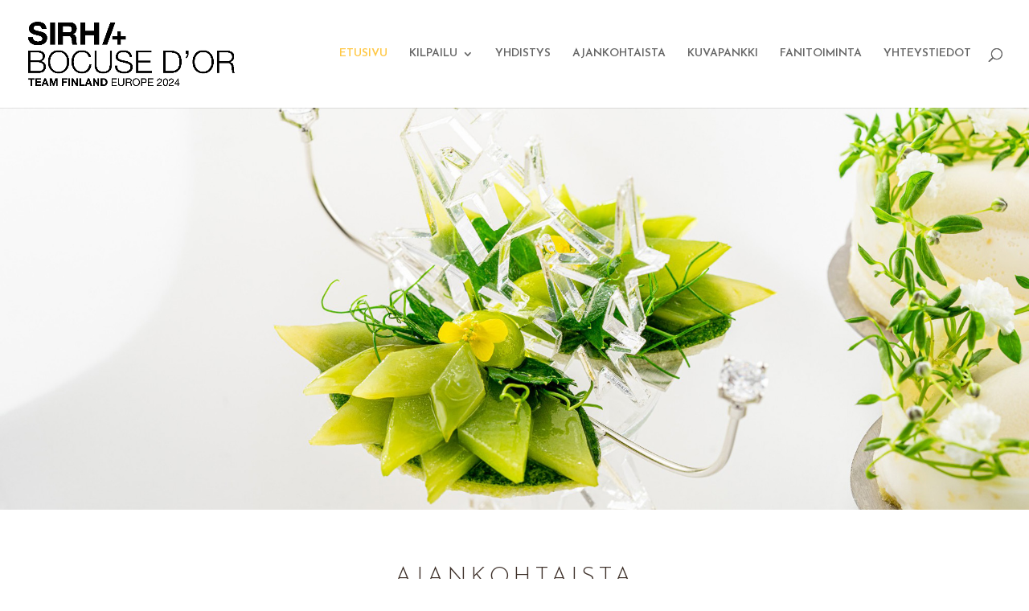

--- FILE ---
content_type: text/css
request_url: https://bocusedor.fi/wp-content/et-cache/7/et-core-unified-deferred-7.min.css?ver=1765886967
body_size: 1154
content:
.et_pb_section_2.et_pb_section{padding-top:40px;padding-bottom:100px;background-color:#eee2d8!important}.et_pb_row_2.et_pb_row,.et_pb_row_4.et_pb_row{padding-top:27px!important;padding-right:0px!important;padding-bottom:27px!important;padding-left:0px!important;padding-top:27px;padding-right:0px;padding-bottom:27px;padding-left:0px}.et_pb_text_1 h2,.et_pb_text_3 h2{font-family:'Josefin Sans',Helvetica,Arial,Lucida,sans-serif;font-weight:300;text-transform:uppercase;font-size:30px;color:#3e312a!important;letter-spacing:4px;line-height:1.2em;text-align:center}.et_pb_text_1,.et_pb_text_3{margin-bottom:10px!important}.et_pb_divider_1,.et_pb_divider_2{margin:0 auto;width:100px}.et_pb_divider_1:before,.et_pb_divider_2:before{border-top-color:#FFC846;border-top-width:2px}.et_pb_row_3,body #page-container .et-db #et-boc .et-l .et_pb_row_3.et_pb_row,body.et_pb_pagebuilder_layout.single #page-container #et-boc .et-l .et_pb_row_3.et_pb_row,body.et_pb_pagebuilder_layout.single.et_full_width_page #page-container #et-boc .et-l .et_pb_row_3.et_pb_row{max-width:1440px}.et_pb_text_2{font-size:18px;padding-right:140px!important;padding-left:140px!important}.et_pb_section_3.et_pb_section,.et_pb_section_4.et_pb_section{padding-top:40px;padding-bottom:40px}.et_pb_row_5.et_pb_row{padding-bottom:0px!important;margin-bottom:0px!important;padding-bottom:0px}.et_pb_row_5,.et_pb_row_6,.et_pb_row_7,.et_pb_row_8,.et_pb_row_9{display:flex}.et_pb_image_0,.et_pb_image_1,.et_pb_image_2{text-align:left;margin-left:0}.et_pb_row_6.et_pb_row,.et_pb_row_7.et_pb_row{padding-top:0px!important;padding-right:0px!important;padding-bottom:0px!important;padding-left:0px!important;margin-bottom:0px!important;padding-top:0px;padding-right:0px;padding-bottom:0px;padding-left:0px}.et_pb_image_3,.et_pb_image_5{width:100%;max-width:100%!important;text-align:left;margin-left:0}.et_pb_image_3 .et_pb_image_wrap,.et_pb_image_3 img,.et_pb_image_5 .et_pb_image_wrap,.et_pb_image_5 img{width:100%}.et_pb_image_4,.et_pb_image_6,.et_pb_image_7,.et_pb_image_8,.et_pb_image_9,.et_pb_image_10,.et_pb_image_11{text-align:center}.et_pb_row_8.et_pb_row,.et_pb_row_9.et_pb_row{padding-top:0px!important;padding-right:0px!important;padding-bottom:0px!important;padding-left:0px!important;margin-top:0px!important;margin-bottom:0px!important;padding-top:0px;padding-right:0px;padding-bottom:0px;padding-left:0px}.et_pb_image_12{padding-top:3px;text-align:center}.et_pb_image_13{padding-top:3px;max-width:100%;text-align:center}.et_pb_section_5,.et_pb_section_6{min-height:195px}.et_pb_section_5.et_pb_section{padding-top:0px;padding-right:0px;padding-bottom:0px;padding-left:0px;margin-top:1px}.et_pb_section_6.et_pb_section{padding-top:0px;padding-right:0px;padding-bottom:0px;padding-left:0px;margin-top:1px;background-color:#3e312a!important}.et_pb_row_10.et_pb_row{padding-top:45px!important;padding-top:45px}.et_pb_text_4.et_pb_text,.et_pb_text_4 h4,.et_pb_text_5.et_pb_text,.et_pb_text_5 h4,.et_pb_text_6.et_pb_text,.et_pb_text_6 h4{color:#eee2d8!important}.et_pb_text_4 h5,.et_pb_text_5 h5,.et_pb_text_6 h5{font-family:'Open Sans',Helvetica,Arial,Lucida,sans-serif;font-size:13px;color:#eee2d8!important;line-height:1.6em}.et_pb_text_4{padding-right:0px!important;margin-bottom:85px!important;width:100%}.et_pb_text_5{min-height:100px;padding-right:0px!important;width:100%}.et_pb_social_media_follow .et_pb_social_media_follow_network_0.et_pb_social_icon .icon:before,.et_pb_social_media_follow .et_pb_social_media_follow_network_1.et_pb_social_icon .icon:before,.et_pb_social_media_follow .et_pb_social_media_follow_network_2.et_pb_social_icon .icon:before{color:#3e312a}.et_pb_social_media_follow .et_pb_social_media_follow_network_0 .icon:before,.et_pb_social_media_follow .et_pb_social_media_follow_network_1 .icon:before,.et_pb_social_media_follow .et_pb_social_media_follow_network_2 .icon:before{font-size:20px;line-height:40px;height:40px;width:40px}.et_pb_social_media_follow .et_pb_social_media_follow_network_0 .icon,.et_pb_social_media_follow .et_pb_social_media_follow_network_1 .icon,.et_pb_social_media_follow .et_pb_social_media_follow_network_2 .icon{height:40px;width:40px}ul.et_pb_social_media_follow_0:hover{background-image:initial;background-color:transparent}.et_pb_column_5,.et_pb_column_6,.et_pb_column_7,.et_pb_column_8,.et_pb_column_9,.et_pb_column_10,.et_pb_column_11,.et_pb_column_12,.et_pb_column_13,.et_pb_column_14,.et_pb_column_15,.et_pb_column_16,.et_pb_column_17,.et_pb_column_18,.et_pb_column_19{padding-top:0px;padding-right:0px;padding-bottom:0px;padding-left:0px}.et_pb_social_media_follow_network_0 a.icon,.et_pb_social_media_follow_network_1 a.icon,.et_pb_social_media_follow_network_2 a.icon{background-color:#eee2d8!important}.et_pb_image_13.et_pb_module{margin-left:auto!important;margin-right:auto!important}@media only screen and (max-width:980px){.et_pb_text_1 h2,.et_pb_text_3 h2{font-size:25px}.et_pb_text_2{font-size:16px;padding-right:0px!important;padding-left:0px!important}.et_pb_image_0 .et_pb_image_wrap img,.et_pb_image_1 .et_pb_image_wrap img,.et_pb_image_2 .et_pb_image_wrap img,.et_pb_image_4 .et_pb_image_wrap img,.et_pb_image_6 .et_pb_image_wrap img,.et_pb_image_7 .et_pb_image_wrap img,.et_pb_image_8 .et_pb_image_wrap img,.et_pb_image_9 .et_pb_image_wrap img,.et_pb_image_10 .et_pb_image_wrap img,.et_pb_image_11 .et_pb_image_wrap img,.et_pb_image_12 .et_pb_image_wrap img,.et_pb_image_13 .et_pb_image_wrap img{width:auto}.et_pb_row_6.et_pb_row,.et_pb_row_7.et_pb_row,.et_pb_row_8.et_pb_row,.et_pb_row_9.et_pb_row{margin-top:0px!important;margin-bottom:0px!important}}@media only screen and (max-width:767px){.et_pb_text_1 h2,.et_pb_text_3 h2{font-size:22px}.et_pb_text_2,.et_pb_text_4,.et_pb_text_5,.et_pb_text_6{font-size:14px}.et_pb_image_0 .et_pb_image_wrap img,.et_pb_image_1 .et_pb_image_wrap img,.et_pb_image_2 .et_pb_image_wrap img,.et_pb_image_4 .et_pb_image_wrap img,.et_pb_image_6 .et_pb_image_wrap img,.et_pb_image_7 .et_pb_image_wrap img,.et_pb_image_8 .et_pb_image_wrap img,.et_pb_image_9 .et_pb_image_wrap img,.et_pb_image_10 .et_pb_image_wrap img,.et_pb_image_11 .et_pb_image_wrap img,.et_pb_image_12 .et_pb_image_wrap img,.et_pb_image_13 .et_pb_image_wrap img{width:auto}.et_pb_section_5.et_pb_section,.et_pb_section_6.et_pb_section{margin-top:0px;margin-right:0px;margin-bottom:0px;margin-left:0px}}